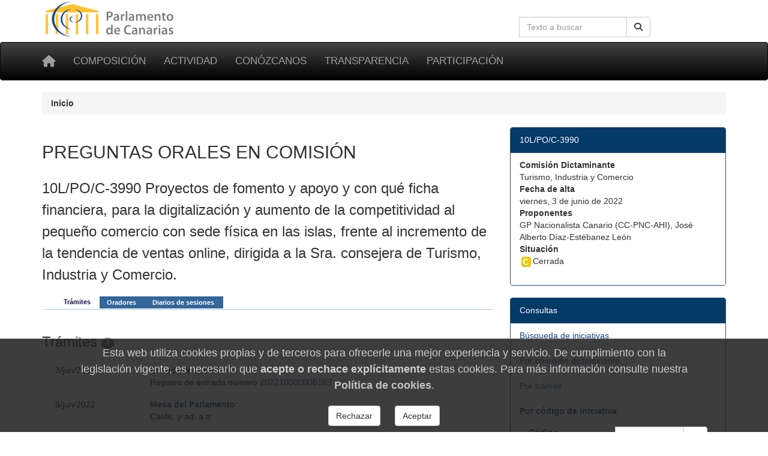

--- FILE ---
content_type: text/html; charset=utf-8
request_url: https://www.parcan.es/iniciativas/tramites.py?id_iniciativa=10L/PO/C-3990
body_size: 4491
content:
<!DOCTYPE html>
<html lang="es" prefix="og: http://ogp.me/ns#">
<head>
  <meta name="viewport" content="width=device-width, initial-scale=1">
  <meta name="version" content="2">
  <meta charset="utf-8">
  <meta http-equiv="X-UA-Compatible" content="IE=edge">

  <!-- favicon -->
  <link rel="icon" type="image/png" href="/static/favicon-96x96.png" sizes="96x96">
  <link rel="icon" type="image/svg+xml" href="/static/favicon.svg">
  <link rel="shortcut icon" href="/static/favicon.ico">
  <link rel="apple-touch-icon" sizes="180x180" href="/static/apple-touch-icon.png">
  <meta name="apple-mobile-web-app-title" content="Parlamento de Canarias">
  <link rel="manifest" href="/static/site.webmanifest">

  <meta name="description" content="10L/PO/C-3990 proyectos de fomento y apoyo y con qué ficha financiera, para la digitalización y aumento de la competitividad al pequeño... | Trámites">
    <!-- Metas -->
        
        
    <title>10L/PO/C-3990 proyectos de fomento y apoyo y con qué ficha financiera, para la digitalización y aumento de la competitividad al pequeño... | Trámites - Parlamento de Canarias</title>

    
        <!-- Font awesome -->
        <link href="/static/fontawesome/css/all.min.css" rel="stylesheet">
        <!-- jQuery -->
        <link href="/static/css/jquery-ui.min.css" rel="stylesheet">
        <!-- Bootstrap -->
        <link href="/static/css/bootstrap.min.css" rel="stylesheet">
        <!-- Tracer -->
        
        <!-- Custom css -->
        <link href="/static/css/parcan.css" rel="stylesheet">
        <link href="/static/css/future.css" rel="stylesheet">
        <link href="/static/css/print.css" rel="stylesheet" media="print">
        <!-- Read Speaker -->
        
            
        

        <link href="/static/iniciativas/css/tramites.css" rel="stylesheet" media="screen"><link href="/static/css/tabhead.css" rel="stylesheet" media="screen">
    

    <!-- Cookie consent -->
    
        <link href="/static/components/css/cookie_consent.css" rel="stylesheet">
    

    

</head>
<body>

<div class="container">
    <div class="row hidden-xs">
        <div class="col-sm-8 col-xs-0">
            <a href="/" title="Ir a la página principal del Parlamento de Canarias"><img
                    id="logo" src="/static/art/logo.png" height="64" width="230"
                    alt="Logo del Parlamento de Canarias"></a>
        </div>

        <div class="col-sm-4 col-xs-12">

            
                <form class="navbar-form" role="search" id="search-form" action="/buscar/index.py">
                    <div class="input-group">
                        <label class="hidden" for="search-input" id="search-label">Búsqueda en la web</label>
                        <input id="search-input" type="text" class="form-control pull-right" name="q" tabindex="0"
                               value=""
                               placeholder="Texto a buscar" aria-label="Cuadro de búsqueda en la web">
                        <div class="input-group-btn">
                            <button id="but1" tabindex="0" type="submit" class="btn btn-default pull-right" aria-label="Buscar">
                                <span class="fas fa-search"></span>
                            </button>
                        </div>
                    </div>
                </form>
            

        </div>
    </div>
</div>

<div id="top-menu" class="navbar navbar-inverse" role="navigation">
    <div class="container">
        <div class="navbar-header">
            <button type="button" aria-label="Menu" class="navbar-toggle" data-toggle="collapse" data-target=".navbar-collapse">
                <span class="sr-only">Toggle navigation</span>
                <span class="icon-bar"></span>
                <span class="icon-bar"></span>
                <span class="icon-bar"></span>
            </button>
            <a class="navbar-brand" href="/" title="Inicio" aria-label="Inicio">
                <span class="fas fa-home" aria-hidden="true"></span></a>
        </div>
        <div class="collapse navbar-collapse">

            <ul class="nav navbar-nav" style="font-size: 85%;">
                
                    
<li><a href="/composicion/">Composición</a></li>
<li><a href="/actividad/">Actividad</a></li>
<li><a href="/conozcanos/">Conózcanos</a></li>
<li><a href="/transparencia/">Transparencia</a></li>
<li><a href="/participacion/">Participación</a></li>


                
            </ul>

        </div><!--/.nav-collapse -->
         
    </div>
</div>

  

  
  <div class="container">
    <div class="row">
      <div class="col-xs-12 col-sm-12" aria-label="Rastro de navegación">
          <nav aria-label="Breadcrumb">
            <ol class="breadcrumb">
              
              <li class="active">
                <b>Inicio</b>
              </li>
            </ol>
          </nav>
        </div>
      </div>
    </div>
  



    



    


<main id="readable">
    <div class="container">
        
            <div id="content" class="row">
                <div class="col-sm-12">
                    <header>
                        
                    </header>
                </div>


                <div class="col-sm-8">
                    
                        <section aria-label="Descripción">
<p class="h2">PREGUNTAS ORALES EN COMISIÓN</p>
<p class="h3">10L/PO/C-3990 Proyectos de fomento y apoyo y con qué ficha financiera, para la digitalización y aumento de la competitividad al pequeño comercio con sede física en las islas, frente al incremento de la tendencia de ventas online, dirigida a la Sra. consejera de Turismo, Industria y Comercio.</p>
</section>
<section aria-label="Trámites">
<div class="tabhead">
<ul>
<li><a href="/iniciativas/tramites.py?id_iniciativa=10L/PO/C-3990" class="first active"><span>Tr&aacute;mites</span></a></li>
<li><a href="/iniciativas/oradores.py?id_iniciativa=10L/PO/C-3990"><span>Oradores</span></a></li>
<li><a href="/iniciativas/diarios.py?numero=10L/PO/C-3990" class="last"><span>Diarios de sesiones</span></a></li>
</ul>
</div><div class="tab"></div>
<p class="h3">Trámites <span class="badge">4</span></p>
<table class="table table-striped tramites" align="center" border="0">
<a name="10L/PO/C-3990001"></a>
<tr>
<td class="date">3/jun/2022</td>
<td>
<i>Entrada de la iniciativa</i><br>
Registro de entrada número <a href="/registro/pdf.py?id_registro=202206163">202210000006163</a>
</td></tr>
<a name="10L/PO/C-3990002"></a>
<tr>
<td class="date">9/jun/2022</td>
<td>
<a href="/composicion/organo.py?ID_ORGANO=100201"><b>Mesa del Parlamento</b></a><br>
<i>Calific. y ad. a tr.</i><br>
</td></tr>
<a name="10L/PO/C-3990003"></a>
<tr>
<td class="date">10/jun/2022</td>
<td>
<i>Publicación de la iniciativa</i><br>
Boletín Oficial del Parlamento Nº <a href="/files/pub/bop/10l/2022/243/bo243.pdf">243/2022</a> <img src="/static/art/fileicons/pdf.png" width="16" height="16" alt="Documento PDF" class="noborder">
</td></tr>
<a name="10L/PO/C-3990004"></a>
<tr>
<td class="date">1/jul/2022</td>
<td>
<a href="/composicion/organo.py?ID_ORGANO=100304"><b>Turismo, Industria y Comercio</b></a><br>
<i>Debate/contestada</i><br>
</td></tr>
</table>
</section>

                    
                </div>
                
                    <div class="col-sm-4 no-print"><div class="panel panel-primary" role="navigation" aria-label="10L/PO/C-3990">
<div class="panel-heading">10L/PO/C-3990</div>
<ul class="list-group">
<li class="list-group-item">
<dl>
<dt>Comisión Dictaminante</dt>
<dd>Turismo, Industria y Comercio</dd>
<dt>Fecha de alta</dt>
<dd>viernes, 3 de junio de 2022</dd>
<dt>Proponentes</dt>
<dd>GP Nacionalista Canario (CC-PNC-AHI), José Alberto Díaz-Estébanez León</dd>
<dt>Situación</dt>
<dd><img style="border:0;" src="/static/art/cerrada.gif" width="22" height="18" alt="Cerrada" title="Cerrada" class="noborder">Cerrada</dd>
</dl>
</li>
</ul>
</div><!-- de panel -->
<div class="panel panel-primary" role="navigation" aria-label="Consultas">
<div class="panel-heading">Consultas</div>
<ul class="list-group">
<li class="list-group-item">
<a href="/iniciativas/index.py" class="">
Búsqueda de iniciativas
</a>
</li>
<li class="list-group-item">
<a href="/iniciativas/dictaminante.py" class="">
Por comisión dictaminante
</a>
</li>
<li class="list-group-item">
<a href="/buscar/por_tramite.py" class="">
Por trámite
</a>
</li>
<li class="list-group-item">
<a href="/iniciativas/ver.py" class="">
<span class="negrita">Por código de iniciativa</span>
</a>
<div class="panel-body"><form method="GET" action="/iniciativas/ver.py" class="inline-form"><div class="input-group"><label for="txt_codigo" class="pull-left">Código</label><input type="text" name="id_iniciativa" class="form-control pull-right"  id="txt_codigo" size="10" value="10L/PO/C-3990" style="width: 115px;"><div class="input-group-btn"><button type="submit" role="button" name="ok" aria-label="Buscar"  value="Buscar" class="btn btn-default"><em class="fas fa-search" aria-hidden="true" title="Buscar"></em></button></div></div></form><br><p>Introduzca el <a href="/iniciativas/tipos.py">código de la iniciativa</a>.<br>Por ejemplo, <span class="negrita"><tt>AGND-1</tt></span > o <span class="negrita"><tt>5L/PL-41</tt></span > (Si no se incluye la legislatura se utilizará la actual).</div>
</li>
<li class="list-group-item">
<a href="/iniciativas/consulta.py" class="">
Por número de iniciativa
</a>
</li>
<li class="list-group-item">
<a href="/iniciativas/rango.py" class="">
Por rango de fechas
</a>
</li>
<li class="list-group-item">
<a href="/iniciativas/arbol.py" class="">
Árbol desplegable<br>de Iniciativas
</a>
</li>
<li class="list-group-item">
<a href="/composicion/diputados/buscar_diputados/" class="">
Búsqueda de diputados y diputadas
</a>
</li>
</ul>
</div><!-- de panel --></div>

            </div>
            </div>
        

    

    </div>
</main>



    <footer class="container-fluid no-print">

<div class="row pie">
    <div class="col-md-3 col-sm-6 col-xs-12 piemenu">
        <p class="parrafo-pie pie-cabecera-columna negrita">Composición</p>
        <ul class="list-unstyled links">
            <li><a href="/presidencia/">La Presidencia</a></li>
            <li><a href="/composicion/mesa.py">La Mesa</a></li>
            <li><a href="/composicion/junta.py">La Junta de Portavoces</a></li>
            <li><a href="/composicion/diputados/">Diputados y diputadas</a></li>
            <li><a href="/composicion/senadores.py">Senadores y senadoras</a></li>
            <li><a href="/composicion/comisiones.py">Las comisiones</a></li>
            <li><a href="/composicion/grupos.py">Los grupos parlamentarios</a></li>
        </ul>
    </div>

    <div class="col-md-3 col-sm-6 col-xs-12 piemenu">
        <p class="parrafo-pie pie-cabecera-columna negrita">Actividad parlamentaria</p>
        <ul class="list-unstyled links">
            <li><a href="/video/">TV del Parlamento</a></li>
            <li><a href="/pub/">Publicaciones</a></li>
            <li><a href="/leyes/">Leyes en tramitación</a></li>
            <li><a href="/iniciativas/">Consulta de iniciativas</a></li>
            <li><a href="/actividad/calendario/">Calendario de sesiones</a></li>
        </ul>
    </div>

    <div class="col-md-3 col-sm-6 col-xs-12 piemenu">
        <p class="parrafo-pie pie-cabecera-columna negrita">Conózcanos</p>
        <ul class="list-unstyled links">
            <li><a href="/informacion/sedes/">La sede del Parlamento</a></li>
            <li><a href="/transparencia/administracion/">Administración parlamentaria</a></li>
            <li><a href="/informacion/visitas/">Visitas guiadas</a></li>
            <li><a href="/informacion/plenos/">Cómo asistir a un pleno</a></li>
            <li><a href="/instituciones.py">Órganos auxiliares</a></li>
            <li><a href="/juntaelectoral/">Junta Electoral</a></li>
            <li><a href="/stats/">Estadísticas</a></li>
            <li><a href="/otros/">Enlaces de interés</a></li>
        </ul>
    </div>

    <div class="col-xs-12 col-md-3 col-sm-6 piemenu">
        <p class="parrafo-pie pie-cabecera-columna negrita">Transparencia y participación</p>
        <ul class="list-unstyled links">
            <li><a href="/transparencia/">Portal de Transparencia</a></li>
            <li><a href="/responde/">Escriba a su diputado o diputada</a></li>
            <li><a href="/transparencia/contratos/">Contrataciones</a></li>
            <li><a href="/transparencia/presupuestos/">Información presupuestaria</a></li>
            <li><a href="/transparencia/retribuciones/">Retribuciones</a></li>
            <li><a href="/transparencia/procedimientos/">Anuncios y convocatorias</a></li>
            <li><a href="/participacion/">Participación</a></li>
        </ul>
    </div>

    <div class="col-xs-12">
        <p class="parrafo-pie pie-cabecera-columna negrita right">Síganos</p>
        
        <div class="right">
            <a href="https://twitter.com/parcan" class="btn-social btn-social-twitter" aria-label="twitter" >
            <em class="fab fa-twitter" aria-hidden="false" title="twitter">
            </em>
            </a>

            <a href="https://www.facebook.com/parlamentodecanarias" class="btn-social btn-social-facebook" aria-label="facebook" >
            <em class="fab fa-facebook icon-social" aria-hidden="false" title="facebook">
            </em>
            </a>

            <a href="/noticias/canalrss.py" class="btn-social btn-social-rss" aria-label="Canal de noticias" >
            <em class="fas fa-rss icon-social" aria-hidden="false" title="Canal Noticias">
            </em>
            </a>

            <a href="https://www.youtube.com/c/ParcanEs/" class="btn-social btn-social-youtube" aria-label="youtube" >
            <em class="fab fa-youtube icon-social" aria-hidden="false" title="youtube">
            </em>
            </a>

            <a href="https://www.flickr.com/photos/57150560@N07/albums/with/72157673275510840" class="btn-social btn-social-flickr" aria-label="flickr" >
            <em class="fab fa-flickr icon-social" aria-hidden="false" title="Galeria">
            </em>
            </a>
        </div>  
    </div>


    <div class="col-xs-12">
        <p class="text-md-center parrafo-pie">
        <span class="negrita">Parlamento de Canarias</span>
        · C/Teobaldo Power, 7
        · 38002 S/C de Tenerife
        · <a href="/ubicacion/">Mapa</a>
        · Tel: 922 473 300<br>
        <a href="/glosario/">Glosario de términos</a>
        · <a href="/mapa/">Mapa de contenidos</a>
        · <a href="/aviso/">Aviso Legal</a>
        · <a href="/proteccion_datos/">Protección de datos personales</a>
        · <a href="/cookiepolicy/">Cookies</a>
        
        </p>
    </div>
        
</div><!-- de row -->
</footer><!-- de container-fluid -->


<!-- Some django context -->
<script>
    let context = {
        debug: false,
        legislatura_actual: 11,
        cookie_consent: null,
    }
</script>
<!-- jQuery -->
<script src="/static/lib/jquery-3.7.1.min.js"></script>
<script src="/static/lib/jquery-ui.min.js"></script>
<!-- Bootstrap -->
<script src="/static/lib/bootstrap.min.js"></script>



<!-- template javascript -->


    


<!-- end templae javascripts -->




    <footer role="dialog" id="cookie-consent-panel">
  
  <h4 class="h4">
  Esta web utiliza cookies propias y de terceros para
  ofrecerle una mejor experiencia y servicio.
  De cumplimiento con la legislación vigente, es necesario que
  <b>acepte o rechace explícitamente</b> estas cookies. Para
  más información consulte nuestra
  <a href="/cookiepolicy/"><b>Política de cookies</b></a>.
  </h4>

  <div role="group" aria-label="Opciones">

    <button type="button"
            class="btn btn-default m-3"
            aria-label="Rechazar"
            id="pb_reject_cookie">
      Rechazar
    </button>
    
    <button type="button"
            class="btn btn-default m-3"
            aria-label="Aceptar"
            id="pb_accept_cookie">
      Aceptar
    </button>

  </div>
</footer>
    <script src="/static/components/js/cookie_consent.js"></script>


<span id="revision-code" data-revision-code="383bc856-e318-5b9f-9fb8-777da4c89f4e"></span>
</body>
</html>
